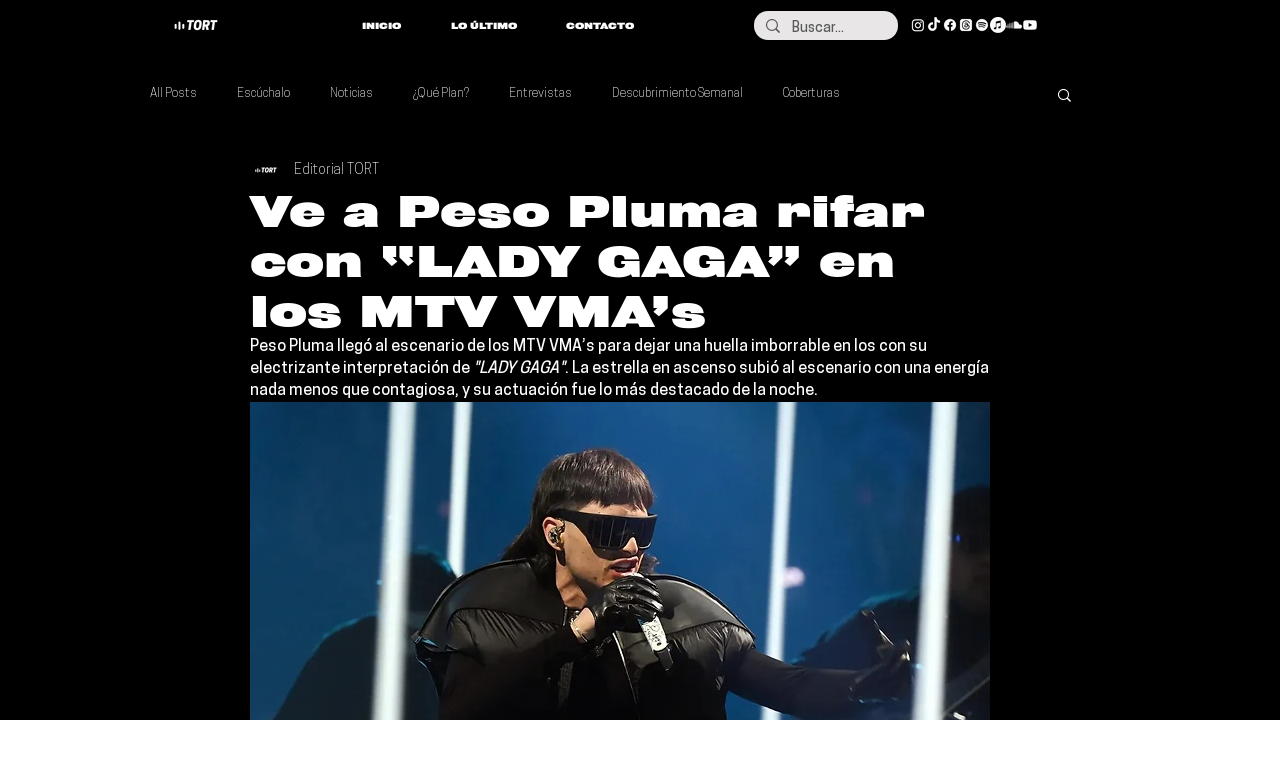

--- FILE ---
content_type: text/html; charset=utf-8
request_url: https://www.google.com/recaptcha/api2/aframe
body_size: 267
content:
<!DOCTYPE HTML><html><head><meta http-equiv="content-type" content="text/html; charset=UTF-8"></head><body><script nonce="2uHoav4N1jaE5kvHJSInxQ">/** Anti-fraud and anti-abuse applications only. See google.com/recaptcha */ try{var clients={'sodar':'https://pagead2.googlesyndication.com/pagead/sodar?'};window.addEventListener("message",function(a){try{if(a.source===window.parent){var b=JSON.parse(a.data);var c=clients[b['id']];if(c){var d=document.createElement('img');d.src=c+b['params']+'&rc='+(localStorage.getItem("rc::a")?sessionStorage.getItem("rc::b"):"");window.document.body.appendChild(d);sessionStorage.setItem("rc::e",parseInt(sessionStorage.getItem("rc::e")||0)+1);localStorage.setItem("rc::h",'1769125767379');}}}catch(b){}});window.parent.postMessage("_grecaptcha_ready", "*");}catch(b){}</script></body></html>